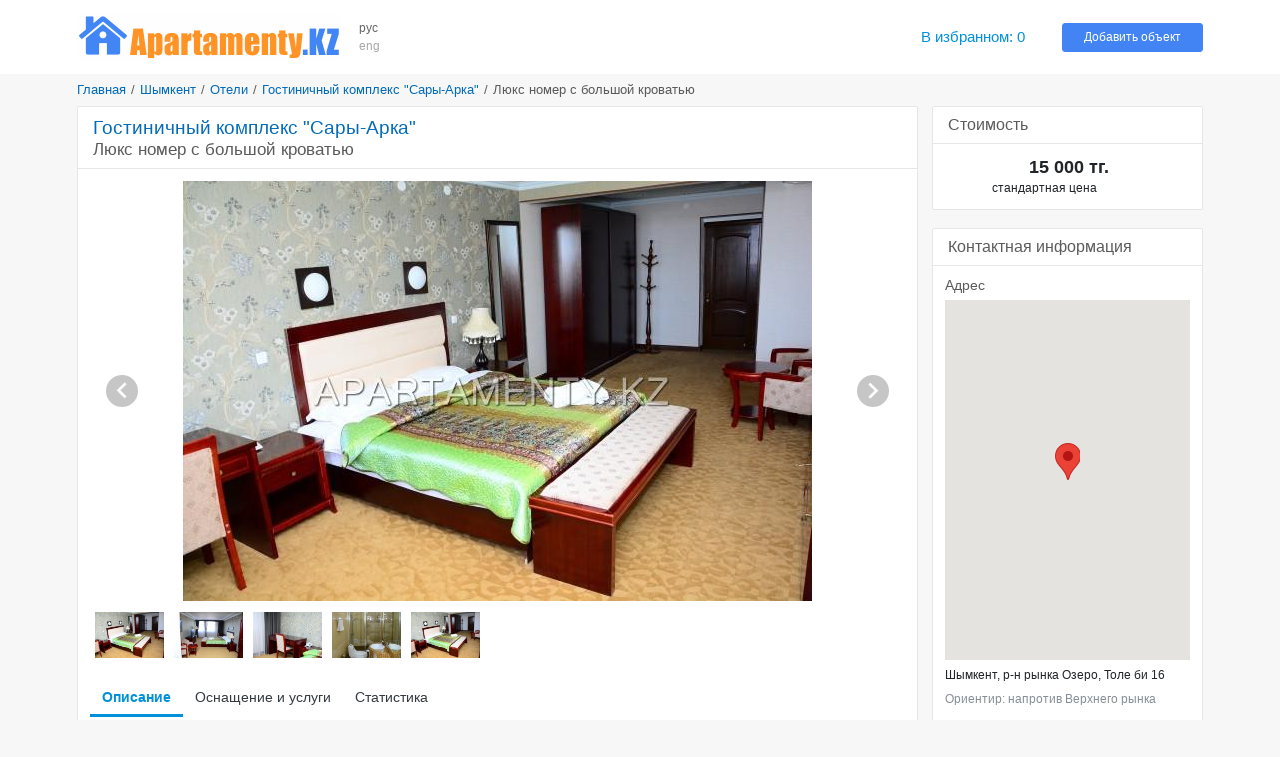

--- FILE ---
content_type: text/html; charset=UTF-8
request_url: https://www.apartamenty.kz/ru/shymkent/hotel/saryarka-1411/polulyuks-4447.html
body_size: 5710
content:
<!DOCTYPE html>
<html lang="ru">
<head>
    <meta name="yandex-verification" content="795f2423b2a50b13"/>
    <meta name='yandex-verification' content='7ba6281726341836'/>
    <meta name='yandex-verification' content='68fddfb658474458'/>
    <meta name='yandex-verification' content='4438b3d2ed126350'/>
    <meta name='yandex-verification' content='767213e6ebe4e451'/>
    <meta name="google-site-verification" content="RTQshoIrwK0fsmZfPU9TXfI2I51a_FFm4NdjyaGB8RU"/>
    <meta charset="UTF-8">
    <meta http-equiv="X-UA-Compatible" content="IE=edge">
    <meta name="viewport" content="width=device-width, initial-scale=1, shrink-to-fit=no">
    <meta name="author" content="/">
    <meta name="theme-color" content="#72A4F7">
    <meta name="msapplication-TileColor" content="#72A4F7">
    <meta name="csrf-param" content="_csrf-apartamenty-kz">
    <meta name="csrf-token" content="wSb1yfLw9D93ezbW2Te1SPIWa4TL0JfpSJK0KUHBSzytTqKDopWhCg8zA53vAYE8iGER64SipqAu0IFDc7t4fw==">
    <title>Люкс номер с большой кроватью | Гостиничный комплекс &quot;Сары-Арка&quot; | Шымкент | APARTAMENTY.KZ</title>
    <meta name="keywords" content="Номер в отеле Гостиничный комплекс &quot;Сары-Арка&quot;, Квартиры посуточно Шымкент, предложения аренды Шымкент, Казахстан, аренда квартир, гостиницы, отели и номера Шымкент">
<meta name="description" content="В номере находится рабочий уголок, кровать King size, плазменный телевизор,... Гостиничный комплекс &quot;Сары-Арка&quot; - Люкс номер с большой кроватью, Город: Шымкент, Комнаты: 1, Спальных мест: 2">
<link href="/plugins/bootstrap4/css/bootstrap.min.css" rel="stylesheet">
<link href="/plugins/font-awesome5/css/fontawesome-all.min.css" rel="stylesheet">
<link href="/css/site.v.2.0.0.css" rel="stylesheet">
<script src="https://maps.googleapis.com/maps/api/js?key=AIzaSyAjkP8aoq4n6_gm5XAVg9KNIyRAiTbHQNQ"></script>
<script src="/plugins/markerclusterer/markerclusterer.js"></script>    <link rel="icon" href="/favicon.ico" type="image/x-icon">
    <link rel="shortcut icon" href="/favicon.ico" type="image/x-icon">
</head>
<body>


<header class="header">
    <div class="container">
        <div class="d-md-block d-sm-none d-none">
            <div class="row no-gutters align-items-center" style="padding: 14px 0">
                <div class="col-xl-12 col-lg-14 col-md-19 col-sm-25 col-40 pr-3">
                    <a href="/" title="Лучшие гостиницы и квартиры посуточно - APARTAMENTY.KZ"><img class="img-fluid" src="/images/logo.png" alt="APARTAMENTY.KZ"></a>                </div>
                <div class="col-xl-2 col-lg-2 col-md-4 col-sm-4 col-8 block-lang"
                     data-langs="рус,eng">
                    <a class="active" href="/ru/shymkent/hotel/saryarka-1411/polulyuks-4447.html">рус</a><a class="" href="/en/hotel/room.html?city=shymkent&amp;category=hotels&amp;hotel=the-hotel-complex-saryarka-shymkent1411">eng</a>                </div>
                <div class="col-xl-22 col-lg-20 col-md-7 d-md-block d-none">
                </div>
                <div class="col-xl-6 col-lg-6 col-md-10 col-sm-10 col-24">
                    <a id="favorites" class="favorites" href="/ru/favorites.html" rel="nofollow">В избранном: <span class="favorites-count">0</span></a>                </div>
                <div class="col-xl-6 col-lg-6 col-md-8 col-sm-10 col-24">
                    <a class="btn btn-info btn-block btn-add-object" href="https://admin.apartamenty.kz">Добавить объект</a>                </div>
            </div>
        </div>
        <div class="d-md-none d-sm-block d-block">
            <nav class="navbar navbar-light">
                <a class="navbar-brand" href="https://www.apartamenty.kz/" title="Лучшие гостиницы и квартиры посуточно - APARTAMENTY.KZ"><img class="img-fluid" src="/images/logo.png" alt="APARTAMENTY.KZ"></a>
                <button id="offcanvas-toggler" class="navbar-toggler" type="button">
                    <i class="fa fa-bars"></i>
                </button>
            </nav>
        </div>
    </div>
</header>

<!-- Offcanvas Start-->
<div class="offcanvas-overlay"></div>
<div class="offcanvas-menu">
    <a href="#" class="close-offcanvas"><i class="fa fa-bars"></i></a>
    <div class="offcanvas-inner">
        <h3 class="title">Поиск</h3>
        <div class="row pt-3 pb-3">
            <div class="col-48">
                <div class="input-group search-by-id">
                    <input type="text" class="form-control search-by-id-input" placeholder="Поиск по номеру"
                           aria-label="Поиск по номеру">
                    <span class="input-group-btn">
                        <button class="btn btn-search-by-id search-by-id-btn" type="button"><i class="fa fa-search"></i></button>
                    </span>
                </div>
            </div>
        </div>
        <div class="row">
            <div class="col-48">
                <div class="btn-group d-flex" role="group">
                    <a class="btn-secondary btn w-100" href="/ru/shymkent/hotel/saryarka-1411/polulyuks-4447.html">Русский</a><a class="btn-light btn w-100" href="/en/hotel/room.html?city=shymkent&amp;category=hotels&amp;hotel=the-hotel-complex-saryarka-shymkent1411">English</a>                </div>
            </div>
        </div>
        <ul>
            <li><a id="favorites-mobile" class="" href="/ru/favorites.html">В избранном: <span class="favorites-count">0</span></a></li>
            <li><a class="" href="https://admin.apartamenty.kz">Добавить объект</a></li>
        </ul>
    </div>
</div>

<div class="container">
    <ul class="breadcrumb"><li><a href="/">Главная</a></li>
<li><a href="/ru/shymkent.html">Шымкент</a></li>
<li><a href="/ru/shymkent/hotel.html">Отели</a></li>
<li><a href="/ru/shymkent/hotel/saryarka-1411.html">Гостиничный комплекс &quot;Сары-Арка&quot;</a></li>
<li class="active">Люкс номер с большой кроватью</li>
</ul>
    
<div class="row">
    <div class="col">
            </div>
</div>
<div class="row">
    <div class="col-xl-36 col-lg-34 col-md-30 col-sm-48 col-48">
        
        <div class="card card-light mb-4">
    <div class="card-header">
        <h1 class="h2 text-gray m-0"><a href="/ru/shymkent/hotel/saryarka-1411.html">Гостиничный комплекс "Сары-Арка"</a></h1>
        <h2 class="h3 text-gray m-0">Люкс номер с большой кроватью</h2>
    </div>
    <div class="card-body p-3">

        <div class="photo-block">
            <div id="object-photo">
                <img src="/images/big/nomer/4447/shymkent_hotels_saryarka-1411_polulyuks-4447_1.jpg" alt="Люкс номер с большой кроватью">
                <div id="photo-next"><div class="arrow-next"></div></div>
                <div id="photo-prev"><div class="arrow-prev"></div></div>
            </div>
            <div id="object-photo-list" class="mt-2 mb-4 d-flex flex-wrap">
                                    <div data-src="/images/big/nomer/4447/shymkent_hotels_saryarka-1411_polulyuks-4447_1.jpg" style="width: 71px; height:48px">
                        <img src="/images/small/nomer/4447/shymkent_hotels_saryarka-1411_polulyuks-4447_1.jpg">
                    </div>
                                    <div data-src="/images/big/nomer/4447/shymkent_hotels_saryarka-1411_polulyuks-4447_2.jpg" style="width: 71px; height:48px">
                        <img src="/images/small/nomer/4447/shymkent_hotels_saryarka-1411_polulyuks-4447_2.jpg">
                    </div>
                                    <div data-src="/images/big/nomer/4447/shymkent_hotels_saryarka-1411_polulyuks-4447_3.jpg" style="width: 71px; height:48px">
                        <img src="/images/small/nomer/4447/shymkent_hotels_saryarka-1411_polulyuks-4447_3.jpg">
                    </div>
                                    <div data-src="/images/big/nomer/4447/shymkent_hotels_saryarka-1411_polulyuks-4447_4.jpg" style="width: 71px; height:48px">
                        <img src="/images/small/nomer/4447/shymkent_hotels_saryarka-1411_polulyuks-4447_4.jpg">
                    </div>
                                    <div data-src="/images/big/nomer/4447/shymkent_hotels_saryarka-1411_polulyuks-4447_5.jpg" style="width: 71px; height:48px">
                        <img src="/images/small/nomer/4447/shymkent_hotels_saryarka-1411_polulyuks-4447_5.jpg">
                    </div>
                            </div>
        </div>

        <ul class="nav nav-object" role="tablist">
            <li class="nav-item">
                <a class="nav-link active" href="#info" aria-controls="info" role="tab"
                   data-toggle="tab" aria-selected="true">Описание</a>
            </li>
                            <li class="nav-item">
                    <a class="nav-link" href="#invs" aria-controls="invs" role="tab"
                       data-toggle="tab" aria-selected="false">Оснащение и услуги</a>
                </li>
                        <li class="nav-item">
                <a class="nav-link" href="#stats" aria-controls="stats" role="tab"
                   data-toggle="tab" aria-selected="false">Статистика</a>
            </li>
        </ul>
        <div class="tab-content">
            <div role="tabpanel" class="tab-pane fade show active" id="info" aria-labelledby="info-tab">
                <div class="pt-2 pb-2">
                    <div class="row pb-2">
                        <div class="col-10">Комнаты</div>
                        <div class="col-38">1</div>
                    </div>
                    <div class="row pb-2">
                        <div class="col-10">Спальные места</div>
                        <div class="col-38">2</div>
                    </div>
                    В номере находится рабочий уголок, кровать King size, плазменный телевизор, кабельное ТВ, туалетные принадлежности, душевая кабина, биде, фен, сейф, телефон, халат, тапочки, холодильник. Завтрак включен в стоимость проживания. Индивидуальный контроль кондиционирования. Площадь 36-44 кв. м                </div>
            </div>
                            <div role="tabpanel" class="tab-pane fade" id="invs" aria-labelledby="invs-tab">
                    <div class="row pt-2 pb-2">
                        <div class="col-md-16 col-sm-24"><span class="inv-item">
                                <span class="inv-icon" style="background-position:-406px 0px"> </span>холодильник</span></div><div class="col-md-16 col-sm-24"><span class="inv-item">
                                <span class="inv-icon" style="background-position:-203px 0px"> </span>телефон</span></div><div class="col-md-16 col-sm-24"><span class="inv-item">
                                <span class="inv-icon" style="background-position:0px 0px"> </span>LCD телевизор</span></div><div class="col-md-16 col-sm-24"><span class="inv-item">
                                <span class="inv-icon" style="background-position:-261px 0px"> </span>кондиционер</span></div><div class="col-md-16 col-sm-24"><span class="inv-item">
                                <span class="inv-icon" style="background-position:-812px 0px"> </span>фен</span></div><div class="col-md-16 col-sm-24"><span class="inv-item">
                                <span class="inv-icon" style="background-position:-551px 0px"> </span>сейф</span></div><div class="col-md-16 col-sm-24"><span class="inv-item">
                                <span class="inv-icon" style="background-position:-957px 0px"> </span>одноразовые средства гигиены</span></div><div class="col-md-16 col-sm-24"><span class="inv-item">
                                <span class="inv-icon" style="background-position:-928px 0px"> </span>одноразовые тапочки</span></div><div class="col-md-16 col-sm-24"><span class="inv-item">
                                <span class="inv-icon" style="background-position:-58px 0px"> </span>кабельное TV</span></div><div class="col-md-16 col-sm-24"><span class="inv-item">
                                <span class="inv-icon" style="background-position:-899px 0px"> </span>халат</span></div><div class="col-md-16 col-sm-24"><span class="inv-item">
                                <span class="inv-icon" style="background-position:-1131px 0px"> </span>постельное белье, полотенца</span></div><div class="col-md-16 col-sm-24"><span class="inv-item">
                                <span class="inv-icon" style="background-position:-522px 0px"> </span>Wi-Fi</span></div><div class="col-md-16 col-sm-24"><span class="inv-item">
                                <span class="inv-icon" style="background-position:-116px 0px"> </span>душевая кабина</span></div><div class="col-md-16 col-sm-24"><span class="inv-item">
                                <span class="inv-icon" style="background-position:-725px 0px"> </span>завтрак включен</span></div><div class="col-md-16 col-sm-24"><span class="inv-item">
                                <span class="inv-icon" style="background-position:-957px 0px"> </span>мыло, шампунь</span></div><div class="col-md-16 col-sm-24"><span class="inv-item">
                                <span class="inv-icon" style="background-position:-1160px 0px"> </span>без животных</span></div><div class="col-md-16 col-sm-24"><span class="inv-item">
                                <span class="inv-icon" style="background-position:-1305px 0px"> </span>парковочное место</span></div><div class="col-md-16 col-sm-24"><span class="inv-item">
                                <span class="inv-icon" style="background-position:-1218px 0px"> </span>счет на оплату</span></div>                    </div>
                </div>
                        <div role="tabpanel" class="tab-pane fade" id="stats" aria-labelledby="stats-tab">
                <div class="row pt-2 pb-2">
                    <table class="table">
                        <tr>
                            <td>Всего:</td>
                            <td>4994</td>
                        </tr>
                        <tr>
                            <td>За месяц:</td>
                            <td>23</td>
                        </tr>
                        <tr>
                            <td>За неделю:</td>
                            <td>8</td>
                        </tr>
                        <tr>
                            <td>Сегодня:</td>
                            <td>1</td>
                        </tr>
                    </table>
                </div>
            </div>
        </div>
    </div>
</div>


    <div class="card card-light mb-4">
        <div class="card-header">
            <div class="h4 text-gray m-0">Другие категории номеров</div>
        </div>
        <div class="card-body object-grid g-3">
            
<div class="object-item object-room">
    <div class="object-container">
        <div class="object-aside">
            <div class="object-image">
                <a href="/ru/shymkent/hotel/saryarka-1411/standart-4443.html" title="Стандартный номер" rel="nofollow"><img src="/images/middle/nomer/4443/shymkent_hotels_saryarka-1411_standart-4443_1.jpg" alt="Гостиничный комплекс &quot;Сары-Арка&quot;"></a>            </div>
            <div class="object-price object-price-mobile">
                                    <div class="price-default text-center">
                        8 000 тг.                    </div>
                            </div>
                    </div>
        <div class="object-price">
                            <div class="price-default">
                    8 000 тг.                </div>
                    </div>
        <div class="object-content">
            <div class="object-content-header">
                <a class="object-title" href="/ru/shymkent/hotel/saryarka-1411/standart-4443.html" title="Стандартный номер">Стандартный номер</a>            </div>
            <div class="object-description">
                Уютный номер с двухспальной кроватью, плазменный телевизор, холодильник, душевая кабина, тапочки, халат, кондиционер, бесплатный WI-FI, фен. Завтрак входит в стоимость проживания.            </div>
        </div>
    </div>
</div>
<div class="object-item object-room">
    <div class="object-container">
        <div class="object-aside">
            <div class="object-image">
                <a href="/ru/shymkent/hotel/saryarka-1411/polulyuks-4927.html" title="Полулюкс номер с большой двуспальной кроватью" rel="nofollow"><img src="/images/middle/nomer/4927/shymkent_hotels_saryarka-1411_polulyuks-4927_1.jpg" alt="Гостиничный комплекс &quot;Сары-Арка&quot;"></a>            </div>
            <div class="object-price object-price-mobile">
                                    <div class="price-default text-center">
                        12 000 тг.                    </div>
                            </div>
                    </div>
        <div class="object-price">
                            <div class="price-default">
                    12 000 тг.                </div>
                    </div>
        <div class="object-content">
            <div class="object-content-header">
                <a class="object-title" href="/ru/shymkent/hotel/saryarka-1411/polulyuks-4927.html" title="Полулюкс номер с большой двуспальной кроватью">Полулюкс номер с большой двуспальной кроватью</a>            </div>
            <div class="object-description">
                В номере находится рабочий уголок, кровать King size, плазменный телевизор, кабельное ТВ, туалетные принадлежности, душевая кабина, биде, фен, сейф, телефон, халат, тапочки, холодильник. Завтрак включен...            </div>
        </div>
    </div>
</div>
<div class="object-item object-room">
    <div class="object-container">
        <div class="object-aside">
            <div class="object-image">
                <a href="/ru/shymkent/hotel/saryarka-1411/lyuks-chetyrekhmestnyi-4929.html" title="Люкс Номер (Четырехместный)" rel="nofollow"><img src="/images/middle/nomer/4929/shymkent_hotels_saryarka-1411_lyuks-chetyrekhmestnyi-4929_1.jpg" alt="Гостиничный комплекс &quot;Сары-Арка&quot;"></a>            </div>
            <div class="object-price object-price-mobile">
                                    <div class="price-default text-center">
                        15 000 тг.                    </div>
                            </div>
                    </div>
        <div class="object-price">
                            <div class="price-default">
                    15 000 тг.                </div>
                    </div>
        <div class="object-content">
            <div class="object-content-header">
                <a class="object-title" href="/ru/shymkent/hotel/saryarka-1411/lyuks-chetyrekhmestnyi-4929.html" title="Люкс Номер (Четырехместный)">Люкс Номер (Четырехместный)</a>            </div>
            <div class="object-description">
                В номере находится рабочий уголок, две кровати Queen size, плазменный телевизор, кабельное ТВ, туалетные принадлежности, душевая кабина, биде, фен, сейф, телефон, халат, тапочки, холодильник. Завтрак...            </div>
        </div>
    </div>
</div>        </div>
    </div>

    </div>
    <div class="col-xl-12 col-lg-14 col-md-18 col-sm-48 col-48">
        
<div class="card card-light mb-4">
    <div class="card-header">
        <div class="text-gray h4 m-0">Стоимость</div>
    </div>
    <div class="object card-body">
        <div class="row pt-3 pb-3">
            <div class="col-10">
            </div>
            <div class="col-38">
                                    <div class="row">
                        <div class="col-28 price-default">
                            15 000 тг.                        </div>
                        <div class="col-20"></div>
                    </div>
                    <div class="row">
                        <div class="col price-text">
                            стандартная цена                        </div>
                    </div>
                            </div>
        </div>

            </div>
</div>

<div class="card card-light mb-4">
    <div class="card-header">
        <div class="text-gray h4 m-0">Контактная информация</div>
    </div>
    <div class="object card-body">
                <div class="p-3">
            <div class="text-gray h5">Адрес</div>
            <div id="map-object" style="height:360px"></div>
            <div class="pt-2 pb-2">
                Шымкент, р-н рынка Озеро, Толе би 16                <div class="text-muted pt-2">
                    Ориентир: напротив Верхнего рынка                </div>
            </div>

            <div class="text-gray h5 pt-3 ">Телефон</div>
            <div class="text-center pb-3">
                <a href="tel: 8 (7252) 39 40 59">8 (7252) 39 40 59</a><br><a href="tel:   +7 (702) 463 57 37">  +7 (702) 463 57 37</a><br>            </div>
                                                <div class="text-gray h5">E-mail</div>
                    <div class="text-center">Saryarka-hotel@mail.ru</div>
                                                    <div class="text-gray h5">Url</div>
                    <div class="text-center pb-3">http://www.saryarkahotel.kz/</div>
                                    </div>
    </div>
</div>



    </div>
</div>
<div class="row">
    <div class="col">
            </div>
</div></div>

<footer class="footer pt-4 pb-4">
    <div class="container">
        <div class="row">
            <div class="col-md-16 col-sm-24 col-24 pt-2 pb-2">
                <div class="row">
                    <div class="col-sm-24 col-48"><a href="https://admin.apartamenty.kz/" title="Добавить объект">Добавить объект</a></div><div class="col-sm-24 col-48"><a href="/ru/static/contact.html" title="Техподдержка">Техподдержка</a></div><div class="col-sm-24 col-48"><a href="/ru/static/about.html" title="О компании">О компании</a></div>                </div>
            </div>
            <div class="col-md-16 col-sm-24 col-24 pt-2 pb-2">
                <div class="row">
                    <div class="col-sm-24"></div>
                    <div class="col-sm-24"></div>
                    <div class="col-48 text-center">
                        <div class="text-muted">Apartamenty в соцсетях</div>
                        <div class="text h3">
                            <a class="social-link social-vk" href="https://vk.com/apartamenty_family" title="Apartamenty Вконтакте" rel="nofollow" target="_blank"></a>                                                        <a class="social-link social-instagram" href="https://www.instagram.com/apartamenty_kz/" title="Apartamenty в инстаграме" rel="nofollow" target="_blank"></a>                        </div>
                    </div>
                </div>
            </div>

            <div class="col-md-16 col-sm-48 col-48 text-right pt-2 pb-2">
                <a href="https://www.apartamenty.kz" title="APARTAMENTY.KZ"><img class="img-fluid" src="/images/logo.png" alt="APARTAMENTY.KZ"></a>                <div class="pt-3">&#169; 1997 - 2026 &#171;Apartamenty.kz&#187;</div>
            </div>
        </div>
    </div>
</footer>
<script src="/assets/1b872745/jquery.min.js"></script>
<script src="/assets/1f55c6c5/yii.js"></script>
<script src="/plugins/popperjs/popper.min.js"></script>
<script src="/plugins/bootstrap4/js/bootstrap.min.js"></script>
<script src="/js/jquery.cookie.js"></script>
<script src="/js/site.js"></script>
<script src="/plugins/blazy/blazy.js"></script>
<script>jQuery(function ($) {
var searchById = $('.search-by-id');
searchById.on('click', '.search-by-id-btn', function () {
    var val = $(this).parents('.search-by-id').find('.search-by-id-input').val();
    if (val && $.isNumeric(val)) {
        location.href = '/ru/search/catalog.html?id=' + val;
    }
});
var bLazy = new Blazy();
$('#moreHotels').on('shown.bs.collapse', function () {
    bLazy.revalidate();
});
$('#moreFlats').on('shown.bs.collapse', function () {
    bLazy.revalidate();
});
$('#object-photos-all-collapse').on('shown.bs.collapse', function () {
    bLazy.revalidate();
});
var mapModalDialog;
function initMap() {
    mapModalDialog = new google.maps.Map(document.getElementById('map-object'), {
        center: new google.maps.LatLng(42.30889504829257, 69.6074652671814),
        zoom: 12 + 3
    });
    new google.maps.Marker({
        position: new google.maps.LatLng(42.30889504829257, 69.6074652671814),
        map: mapModalDialog
    });
}

google.maps.event.addDomListener(window, 'load', initMap);
$('#otherPrice').on('show.bs.collapse', function () {
    var txt = $('#btnOtherPrice').text();
    $('#btnOtherPrice').text($('#btnOtherPrice').data('toggleText'));
    $('#btnOtherPrice').data('toggleText', txt);
}).on('hide.bs.collapse', function () {
    var txt = $('#btnOtherPrice').text();
    $('#btnOtherPrice').text($('#btnOtherPrice').data('toggleText'));
    $('#btnOtherPrice').data('toggleText', txt);
});
});</script><script>

</script>

<script type="text/javascript">
    var _gaq = _gaq || [];
    _gaq.push(['_setAccount', 'UA-4889810-6']);
    _gaq.push(['_trackPageview']);
    (function () {
        var ga = document.createElement('script');
        ga.type = 'text/javascript';
        ga.async = true;
        ga.src = ('https:' == document.location.protocol ? 'https://ssl' : 'http://www') + '.google-analytics.com/ga.js';
        var s = document.getElementsByTagName('script')[0];
        s.parentNode.insertBefore(ga, s);
    })();
</script>

<!-- <script data-ad-client="ca-pub-3564584090748593" async src="https://pagead2.googlesyndication.com/pagead/js/adsbygoogle.js"></script> -->
<!-- <script data-ad-client="ca-pub-0854417688013612" async src="https://pagead2.googlesyndication.com/pagead/js/adsbygoogle.js"></script> -->
</body>
</html>


